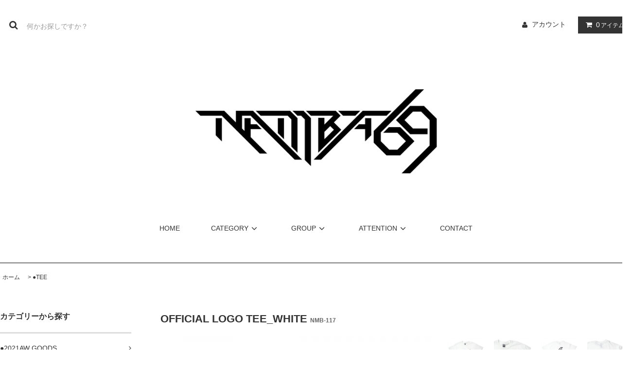

--- FILE ---
content_type: text/html; charset=EUC-JP
request_url: http://namba69-store.jp/?pid=158651063
body_size: 12274
content:
<!DOCTYPE html PUBLIC "-//W3C//DTD XHTML 1.0 Transitional//EN" "http://www.w3.org/TR/xhtml1/DTD/xhtml1-transitional.dtd">
<html xmlns:og="http://ogp.me/ns#" xmlns:fb="http://www.facebook.com/2008/fbml" xmlns:mixi="http://mixi-platform.com/ns#" xmlns="http://www.w3.org/1999/xhtml" xml:lang="ja" lang="ja" dir="ltr">
<head>
<meta http-equiv="content-type" content="text/html; charset=euc-jp" />
<meta http-equiv="X-UA-Compatible" content="IE=edge,chrome=1" />
<title>OFFICIAL LOGO TEE_WHITE - NAMBA69 OFFICIAL WEB STORE</title>
<meta name="Keywords" content="OFFICIAL LOGO TEE_WHITE,namba69-store" />
<meta name="Description" content="カラー：ホワイトサイズスペック：S サイズ (身丈:71cm / 身幅:46cm / 裄丈41cm)M サイズ (身丈:74cm / 身幅:51cm / 裄丈45cm)L サイズ (身丈:76cm / 身幅:56cm" />
<meta name="Author" content="" />
<meta name="Copyright" content="GMOペパボ" />
<meta http-equiv="content-style-type" content="text/css" />
<meta http-equiv="content-script-type" content="text/javascript" />
<link rel="stylesheet" href="http://namba69-store.jp/css/framework/colormekit.css" type="text/css" />
<link rel="stylesheet" href="http://namba69-store.jp/css/framework/colormekit-responsive.css" type="text/css" />
<link rel="stylesheet" href="https://img07.shop-pro.jp/PA01346/979/css/6/index.css?cmsp_timestamp=20220605224452" type="text/css" />

<link rel="alternate" type="application/rss+xml" title="rss" href="http://namba69-store.jp/?mode=rss" />
<link rel="alternate" media="handheld" type="text/html" href="http://namba69-store.jp/?prid=158651063" />
<script type="text/javascript" src="//ajax.googleapis.com/ajax/libs/jquery/1.11.0/jquery.min.js" ></script>
<meta property="og:title" content="OFFICIAL LOGO TEE_WHITE - NAMBA69 OFFICIAL WEB STORE" />
<meta property="og:description" content="カラー：ホワイトサイズスペック：S サイズ (身丈:71cm / 身幅:46cm / 裄丈41cm)M サイズ (身丈:74cm / 身幅:51cm / 裄丈45cm)L サイズ (身丈:76cm / 身幅:56cm" />
<meta property="og:url" content="http://namba69-store.jp?pid=158651063" />
<meta property="og:site_name" content="NAMBA69 OFFICIAL WEB STORE" />
<meta property="og:image" content="https://img07.shop-pro.jp/PA01346/979/product/158651063.jpg?cmsp_timestamp=20210403102717"/>
<script>
  var Colorme = {"page":"product","shop":{"account_id":"PA01346979","title":"NAMBA69 OFFICIAL WEB STORE"},"basket":{"total_price":0,"items":[]},"customer":{"id":null},"inventory_control":"option","product":{"shop_uid":"PA01346979","id":158651063,"name":"OFFICIAL LOGO TEE_WHITE","model_number":"NMB-117","stock_num":0,"sales_price":2500,"sales_price_including_tax":2750,"variants":[{"id":1,"option1_value":"WHITE","option2_value":"S","title":"WHITE\u3000\u00d7\u3000S","model_number":"","stock_num":0,"option_price":2500,"option_price_including_tax":2750,"option_members_price":2500,"option_members_price_including_tax":2750},{"id":2,"option1_value":"WHITE","option2_value":"M","title":"WHITE\u3000\u00d7\u3000M","model_number":"","stock_num":0,"option_price":2500,"option_price_including_tax":2750,"option_members_price":2500,"option_members_price_including_tax":2750},{"id":3,"option1_value":"WHITE","option2_value":"L","title":"WHITE\u3000\u00d7\u3000L","model_number":"","stock_num":0,"option_price":2500,"option_price_including_tax":2750,"option_members_price":2500,"option_members_price_including_tax":2750},{"id":4,"option1_value":"WHITE","option2_value":"XL","title":"WHITE\u3000\u00d7\u3000XL","model_number":"","stock_num":0,"option_price":2500,"option_price_including_tax":2750,"option_members_price":2500,"option_members_price_including_tax":2750}],"category":{"id_big":2088945,"id_small":0},"groups":[],"members_price":2500,"members_price_including_tax":2750}};

  (function() {
    function insertScriptTags() {
      var scriptTagDetails = [];
      var entry = document.getElementsByTagName('script')[0];

      scriptTagDetails.forEach(function(tagDetail) {
        var script = document.createElement('script');

        script.type = 'text/javascript';
        script.src = tagDetail.src;
        script.async = true;

        if( tagDetail.integrity ) {
          script.integrity = tagDetail.integrity;
          script.setAttribute('crossorigin', 'anonymous');
        }

        entry.parentNode.insertBefore(script, entry);
      })
    }

    window.addEventListener('load', insertScriptTags, false);
  })();
</script>
<script async src="https://zen.one/analytics.js"></script>
</head>
<body>
<meta name="colorme-acc-payload" content="?st=1&pt=10029&ut=158651063&at=PA01346979&v=20251209120114&re=&cn=bc23e1d5e2f3eb1a52118efd79e6399b" width="1" height="1" alt="" /><script>!function(){"use strict";Array.prototype.slice.call(document.getElementsByTagName("script")).filter((function(t){return t.src&&t.src.match(new RegExp("dist/acc-track.js$"))})).forEach((function(t){return document.body.removeChild(t)})),function t(c){var r=arguments.length>1&&void 0!==arguments[1]?arguments[1]:0;if(!(r>=c.length)){var e=document.createElement("script");e.onerror=function(){return t(c,r+1)},e.src="https://"+c[r]+"/dist/acc-track.js?rev=3",document.body.appendChild(e)}}(["acclog001.shop-pro.jp","acclog002.shop-pro.jp"])}();</script><link rel="stylesheet" href="https://img.shop-pro.jp/tmpl_js/81/font-awesome/css/font-awesome.min.css">
<script src="https://img.shop-pro.jp/tmpl_js/81/smoothscroll.js"></script>
<script src="https://img.shop-pro.jp/tmpl_js/81/jquery.ah-placeholder.js"></script>
<script src="https://img.shop-pro.jp/tmpl_js/81/utility.index.js"></script>

<div id="wrapper" class="wrapper">
  <div class="promo__seciton">
    <div class="promo container">



                
    


    </div>
  </div>
  <div id="header" class="header__section container">
    <div class="clearfix">
      <form action="http://namba69-store.jp/" method="GET" class="header-search">
        <input type="hidden" name="mode" value="srh" />
        <i class="fa fa-search fa-lg fa-fw"></i>
        <input type="text" name="keyword" placeholder="何かお探しですか？" class="header-search__box" />
      </form>
      <ul class="header-tools fa-ul">
        <li class="header-tools__unit">
          <a href="http://namba69-store.jp/?mode=myaccount"><i class="fa fa-user fa-li"></i>アカウント</a>
        </li>
                <li class="header-tools__unit header-tools__unit-cart">
          <a href="https://namba69-store.shop-pro.jp/cart/proxy/basket?shop_id=PA01346979&shop_domain=namba69-store.jp" class="btn btn-primary header-tools__btn">
            <i class="fa fa-shopping-cart fa-li"></i>
            <span class="header-tools__count">0</span>アイテム
          </a>
        </li>
      </ul>
    </div>
          <h1 class="header__logo-img">
        <a href="http://namba69-store.jp/"><img src="https://img07.shop-pro.jp/PA01346/979/PA01346979.png?cmsp_timestamp=20230102031551" alt="NAMBA69 OFFICIAL WEB STORE" /></a>
      </h1>
        <ul class="header-gnavi">
      <li class="header-gnavi__unit">
        <a href="http://namba69-store.jp/" class="header-gnavi__link">HOME</a>
      </li>
                        <li class="header-gnavi__unit">
            <a href="javascript:void(0)" class="header-gnavi__link">CATEGORY<i class="fa fa-angle-down fa-lg fa-fw"></i></a>
            <ul class="mega-navi">
                      <li class="mega-navi__unit">
                <a href="http://namba69-store.jp/?mode=cate&cbid=2778128&csid=0" class="mega-navi__link">
                  ●2021AW GOODS
                </a>
              </li>
                                    <li class="mega-navi__unit">
                <a href="http://namba69-store.jp/?mode=cate&cbid=2733116&csid=0" class="mega-navi__link">
                  ●2021SS GOODS 
                </a>
              </li>
                                    <li class="mega-navi__unit">
                <a href="http://namba69-store.jp/?mode=cate&cbid=2088945&csid=0" class="mega-navi__link">
                  ●TEE
                </a>
              </li>
                                    <li class="mega-navi__unit">
                <a href="http://namba69-store.jp/?mode=cate&cbid=2661240&csid=0" class="mega-navi__link">
                  ●L/S TEE
                </a>
              </li>
                                    <li class="mega-navi__unit">
                <a href="http://namba69-store.jp/?mode=cate&cbid=2471251&csid=0" class="mega-navi__link">
                  ●OUTER
                </a>
              </li>
                                    <li class="mega-navi__unit">
                <a href="http://namba69-store.jp/?mode=cate&cbid=2088951&csid=0" class="mega-navi__link">
                  ●TOWEL
                </a>
              </li>
                                    <li class="mega-navi__unit">
                <a href="http://namba69-store.jp/?mode=cate&cbid=2088952&csid=0" class="mega-navi__link">
                  ●OTHERS
                </a>
              </li>
                    </ul>
          </li>
                                      <li class="header-gnavi__unit">
            <a href="javascript:void(0)" class="header-gnavi__link">GROUP<i class="fa fa-angle-down fa-lg fa-fw"></i></a>
            <ul class="mega-navi">
                      <li class="mega-navi__unit">
                <a href="http://namba69-store.jp/?mode=grp&gid=2739126" class="mega-navi__link">
                  SALE
                </a>
              </li>
                    </ul>
          </li>
                            <li class="header-gnavi__unit">
          <a href="javascript:void(0)" class="header-gnavi__link">ATTENTION<i class="fa fa-angle-down fa-lg fa-fw"></i></a>
                                      <ul class="mega-navi">
                              <li class="mega-navi__unit">
                    <a href="http://namba69-store.jp/?mode=f1" class="mega-navi__link">
                      通販前に必ずお読み下さい
                    </a>
                  </li>
                            </ul>
                              </li>
                        <li class="header-gnavi__unit">
        <a href="https://namba69-store.shop-pro.jp/customer/inquiries/new" class="header-gnavi__link">CONTACT</a>
      </li>
    </ul>
  </div>
    <div id="main" class="main__section main__section--product main__section--product container">
              <div class="section__block breadcrumb__section">
        <ul class="breadcrumb-list inline txt--md">
          <li class="breadcrumb-list__unit"><a href="http://namba69-store.jp/">ホーム</a></li>
                      <li class="breadcrumb-list__unit">&nbsp;&gt;&nbsp;<a href="?mode=cate&cbid=2088945&csid=0">●TEE</a></li>
                                      </ul>
      </div>
        <div class="clearfix mar-b--60">
      <div id="sidebar" class="sidebar__section">
                                  
                              <div class="section__block menu__section">
              <h2 class="section__title-h2">カテゴリーから探す</h2>
              <ul class="menu-list category-list">
                          <li class="menu-list__unit category-list__unit">
                  <a href="http://namba69-store.jp/?mode=cate&cbid=2778128&csid=0" class="menu-list__link">
                    <span class="menu-list__text">●2021AW GOODS</span>
                    <span class="menu-list__icon">
                      <i class="fa fa-angle-right"></i>
                    </span>
                  </a>
                </li>
                                            <li class="menu-list__unit category-list__unit">
                  <a href="http://namba69-store.jp/?mode=cate&cbid=2733116&csid=0" class="menu-list__link">
                    <span class="menu-list__text">●2021SS GOODS </span>
                    <span class="menu-list__icon">
                      <i class="fa fa-angle-right"></i>
                    </span>
                  </a>
                </li>
                                            <li class="menu-list__unit category-list__unit">
                  <a href="http://namba69-store.jp/?mode=cate&cbid=2088945&csid=0" class="menu-list__link">
                    <span class="menu-list__text">●TEE</span>
                    <span class="menu-list__icon">
                      <i class="fa fa-angle-right"></i>
                    </span>
                  </a>
                </li>
                                            <li class="menu-list__unit category-list__unit">
                  <a href="http://namba69-store.jp/?mode=cate&cbid=2661240&csid=0" class="menu-list__link">
                    <span class="menu-list__text">●L/S TEE</span>
                    <span class="menu-list__icon">
                      <i class="fa fa-angle-right"></i>
                    </span>
                  </a>
                </li>
                                            <li class="menu-list__unit category-list__unit">
                  <a href="http://namba69-store.jp/?mode=cate&cbid=2471251&csid=0" class="menu-list__link">
                    <span class="menu-list__text">●OUTER</span>
                    <span class="menu-list__icon">
                      <i class="fa fa-angle-right"></i>
                    </span>
                  </a>
                </li>
                                            <li class="menu-list__unit category-list__unit">
                  <a href="http://namba69-store.jp/?mode=cate&cbid=2088951&csid=0" class="menu-list__link">
                    <span class="menu-list__text">●TOWEL</span>
                    <span class="menu-list__icon">
                      <i class="fa fa-angle-right"></i>
                    </span>
                  </a>
                </li>
                                            <li class="menu-list__unit category-list__unit">
                  <a href="http://namba69-store.jp/?mode=cate&cbid=2088952&csid=0" class="menu-list__link">
                    <span class="menu-list__text">●OTHERS</span>
                    <span class="menu-list__icon">
                      <i class="fa fa-angle-right"></i>
                    </span>
                  </a>
                </li>
                        </ul>
            </div>
                          
        
                              <div class="section__block menu__section">
              <h2 class="section__title-h2">グループから探す</h2>
              <ul class="menu-list">
                          <li class="menu-list__unit">
                  <a href="http://namba69-store.jp/?mode=grp&gid=2739126" class="menu-list__link">
                    <span class="menu-list__text">SALE</span>
                    <span class="menu-list__icon">
                      <i class="fa fa-angle-right"></i>
                    </span>
                  </a>
                </li>
                        </ul>
            </div>
                          
                  
                                    <div class="section__block menu__section">
                <h2 class="section__title-h2">コンテンツを読む</h2>
                <ul class="menu-list">
                              <li class="menu-list__unit">
                    <a href="http://namba69-store.jp/?mode=f1" class="menu-list__link">
                      <span class="menu-list__text">通販前に必ずお読み下さい</span>
                      <span class="menu-list__icon">
                        <i class="fa fa-angle-right"></i>
                      </span>
                    </a>
                  </li>
                            </ul>
              </div>
                                
                              </div>
      <div id="contents" class="contents__section">
        <script src="https://img.shop-pro.jp/tmpl_js/81/utility.product.js"></script>

<div class="section__block product__section">
      <h2 class="section__title-h2 product__name">
      OFFICIAL LOGO TEE_WHITE
              <span class="txt--md product__model">
          NMB-117
        </span>
          </h2>
    <form name="product_form" method="post" action="https://namba69-store.shop-pro.jp/cart/proxy/basket/items/add">
      <div class="product__image row">
        <div class="product__image-main col col-lg-7">
                      <img src="https://img07.shop-pro.jp/PA01346/979/product/158651063.jpg?cmsp_timestamp=20210403102717" class="image__main" alt="" />
                  </div>
                  <div class="product__image-thumb col col-lg-5">
            <ul class="row">
                              <li class="col col-lg-3">
                  <img src="https://img07.shop-pro.jp/PA01346/979/product/158651063.jpg?cmsp_timestamp=20210403102717" class="image__thumb" />
                </li>
                                                              <li class="col col-lg-3">
                    <img src="https://img07.shop-pro.jp/PA01346/979/product/158651063_o1.jpg?cmsp_timestamp=20210403102717" class="image__thumb" />
                  </li>
                                                                <li class="col col-lg-3">
                    <img src="https://img07.shop-pro.jp/PA01346/979/product/158651063_o2.jpg?cmsp_timestamp=20210403102717" class="image__thumb" />
                  </li>
                                                                <li class="col col-lg-3">
                    <img src="https://img07.shop-pro.jp/PA01346/979/product/158651063_o3.jpg?cmsp_timestamp=20210403102717" class="image__thumb" />
                  </li>
                                                                <li class="col col-lg-3">
                    <img src="https://img07.shop-pro.jp/PA01346/979/product/158651063_o4.jpg?cmsp_timestamp=20210405143920" class="image__thumb" />
                  </li>
                                                                                                                                                                                                                                                                                                                                                                                                                                                                                                                                                                                                                                                                                                                                                                                                                                                                                                                                                                                                                                                                                                                                                                                                                                                                                                                                                                                                                                                </ul>
          </div>
              </div>
      <div class="product__guide row">
        <div class="product__prices col col-lg-7">
          <p class="product__price-part">
                          <span class="product__price">2,750円(税込)</span>
                      </p>
                                <p class="product__price-establish">定価&nbsp;2,750円(税込)</p>
                            </div>
        <div class="product__info col col-lg-5">
          <ul class="product__social-list unstyled mar-b--20">
            <li>
              <div class="line-it-button" data-lang="ja" data-type="share-a" data-ver="3"
                         data-color="default" data-size="small" data-count="false" style="display: none;"></div>
                       <script src="https://www.line-website.com/social-plugins/js/thirdparty/loader.min.js" async="async" defer="defer"></script>
              
              <a href="https://twitter.com/share" class="twitter-share-button" data-url="http://namba69-store.jp/?pid=158651063" data-text="" data-lang="ja" >ツイート</a>
<script charset="utf-8">!function(d,s,id){var js,fjs=d.getElementsByTagName(s)[0],p=/^http:/.test(d.location)?'http':'https';if(!d.getElementById(id)){js=d.createElement(s);js.id=id;js.src=p+'://platform.twitter.com/widgets.js';fjs.parentNode.insertBefore(js,fjs);}}(document, 'script', 'twitter-wjs');</script>
            </li>
          </ul>
          <ul class="product__related-list unstyled mar-b--20">
            <li class="product__related-list__unit">
              <a href="mailto:?subject=%E3%80%90NAMBA69%20OFFICIAL%20WEB%20STORE%E3%80%91%E3%81%AE%E3%80%8COFFICIAL%20LOGO%20TEE_WHITE%E3%80%8D%E3%81%8C%E3%81%8A%E3%81%99%E3%81%99%E3%82%81%E3%81%A7%E3%81%99%EF%BC%81&body=%0D%0A%0D%0A%E2%96%A0%E5%95%86%E5%93%81%E3%80%8COFFICIAL%20LOGO%20TEE_WHITE%E3%80%8D%E3%81%AEURL%0D%0Ahttp%3A%2F%2Fnamba69-store.jp%2F%3Fpid%3D158651063%0D%0A%0D%0A%E2%96%A0%E3%82%B7%E3%83%A7%E3%83%83%E3%83%97%E3%81%AEURL%0Ahttp%3A%2F%2Fnamba69-store.jp%2F" class="product__related-list__link">
                <i class="fa fa-angle-left"></i>
                <span>この商品を友達に教える</span>
              </a>
            </li>
            <li class="product__related-list__unit">
              <a href="https://namba69-store.shop-pro.jp/customer/products/158651063/inquiries/new" class="product__related-list__link">
                <i class="fa fa-angle-left"></i>
                <span>この商品について問い合わせる</span>
              </a>
            </li>
            <li class="product__related-list__unit">
              <a href="http://namba69-store.jp/?mode=cate&cbid=2088945&csid=0" class="product__related-list__link">
                <i class="fa fa-angle-left"></i>
                <span>買い物を続ける</span>
              </a>
            </li>
          </ul>
                  </div>
      </div>
              <div class="product__order">
                    
            <div class="option row">
                              <ul class="option-list unstyled row">
                                      <li class="option-list__unit col col-lg-6">
                      <dl>
                        <dt class="option-list__name">
                          色
                        </dt>
                        <dd class="option-list__detail">
                          <select name="option1" class="option-list__select">
                            <option label="WHITE" value="77276930,0">WHITE</option>

                          </select>
                        </dd>
                      </dl>
                    </li>
                                      <li class="option-list__unit col col-lg-6">
                      <dl>
                        <dt class="option-list__name">
                          サイズ
                        </dt>
                        <dd class="option-list__detail">
                          <select name="option2" class="option-list__select">
                            <option label="S" value="77276931,0">S</option>
<option label="M" value="77276931,1">M</option>
<option label="L" value="77276931,2">L</option>
<option label="XL" value="77276931,3">XL</option>

                          </select>
                        </dd>
                      </dl>
                    </li>
                                  </ul>
                          </div>
          
                              
            <div class="order row">
              <dl class="init-list col col-lg-4">
                <dt class="init-list__name">
                  購入数
                </dt>
                <dd class="init-list__detail">
                                      <input type="text" name="product_num" value="1" class="init-list__detail-num" disabled="disabled" />
                                  </dd>
              </dl>
              <ul class="order-btn-list row col col-lg-8 unstyled">
                                  <li class="order-btn-list__unit">
                    <input class="btn btn-tertiary btn__soldout btn-block txt--lg" type="button" value="SOLD OUT" disabled="disabled" />
                  </li>
                                <li class="stock_error hide txt--md col col-lg-12"></li>
              </ul>
            </div>
          
          <ul class="related-list unstyled">
                          <li class="related-list__unit"><a href="javascript:gf_OpenNewWindow('?mode=opt&pid=158651063','option','width=600:height=500');">オプションの値段詳細</a></li>&nbsp;|&nbsp;
                        <li class="related-list__unit"><a href="http://namba69-store.jp/?mode=sk#cancel">返品について</a></li>&nbsp;|&nbsp;
            <li class="related-list__unit"><a href="http://namba69-store.jp/?mode=sk#info">特定商取引法に基づく表記</a></li>
          </ul>
        </div>
            <input type="hidden" name="user_hash" value="58807719e29a053ff2189dc30cd7159c"><input type="hidden" name="members_hash" value="58807719e29a053ff2189dc30cd7159c"><input type="hidden" name="shop_id" value="PA01346979"><input type="hidden" name="product_id" value="158651063"><input type="hidden" name="members_id" value=""><input type="hidden" name="back_url" value="http://namba69-store.jp/?pid=158651063"><input type="hidden" name="reference_token" value="81e8d68f923d4a309e684963b6d965f6"><input type="hidden" name="shop_domain" value="namba69-store.jp">
    </form>
          <div class="product__explain">
        カラー：ホワイト<br />
<br />
サイズスペック：<br />
<br />
S サイズ (身丈:71cm / 身幅:46cm / 裄丈41cm)<br />
M サイズ (身丈:74cm / 身幅:51cm / 裄丈45cm)<br />
L サイズ (身丈:76cm / 身幅:56cm / 裄丈49cm)<br />
XL サイズ (身丈:79cm / 身幅:61cm / 裄丈53cm)<br />
<br />
<span style="color:#FF0000"><br />
※DEAD STOCKアイテムの為、数に限りがございます。<br />
※画像はサンプル画像となります。商品写真はできる限り実物の色に近づけるよう加工しておりますが、<br />
お客様のお使いのモニター設定、お部屋の照明等により実際の商品と色味が異なる場合がございます。ご了承ください。<br />
※10,000円（税込）以上購入で送料無料！<br />
</span>
      </div>
      </div>
  <div class="section__block recommend__section">
    <h2 class="section__title-h2">おすすめ商品</h2>
    <ul class="product-list recommend-list">
              <li class="product-list__unit product-list__unit-md">
          <a href="?pid=168734368" class="product-list__link">
                          <img src="https://img07.shop-pro.jp/PA01346/979/product/168734368_th.jpg?cmsp_timestamp=20220606143057" alt="RADICAL SCORPION  TEE (BLACK)" class="product-list__image" />
                      </a>
          <a href="?pid=168734368" class="product-list__name product-list__text txt--md">
            RADICAL SCORPION  TEE (BLACK)
          </a>
                    <p class="product-list__prices txt--md">
                          <span class="product-list__price-soldout product-list__text">
               SOLD OUT
              </span>
                      </p>
        </li>
              <li class="product-list__unit product-list__unit-md">
          <a href="?pid=160584052" class="product-list__link">
                          <img src="https://img07.shop-pro.jp/PA01346/979/product/160584052_th.jpg?cmsp_timestamp=20210609145049" alt="NEW OFFICIAL LOGO TEE (BLACK)" class="product-list__image" />
                      </a>
          <a href="?pid=160584052" class="product-list__name product-list__text txt--md">
            NEW OFFICIAL LOGO TEE (BLACK)
          </a>
                    <p class="product-list__prices txt--md">
                          <span class="product-list__price-soldout product-list__text">
               SOLD OUT
              </span>
                      </p>
        </li>
              <li class="product-list__unit product-list__unit-md">
          <a href="?pid=168734485" class="product-list__link">
                          <img src="https://img07.shop-pro.jp/PA01346/979/product/168734485_th.jpg?cmsp_timestamp=20220605231431" alt="<img class='new_mark_img1' src='https://img.shop-pro.jp/img/new/icons20.gif' style='border:none;display:inline;margin:0px;padding:0px;width:auto;' />SALE 30%_MANIAC 4 TEE" class="product-list__image" />
                      </a>
          <a href="?pid=168734485" class="product-list__name product-list__text txt--md">
            <img class='new_mark_img1' src='https://img.shop-pro.jp/img/new/icons20.gif' style='border:none;display:inline;margin:0px;padding:0px;width:auto;' />SALE 30%_MANIAC 4 TEE
          </a>
                    <p class="product-list__prices txt--md">
                          <span class="product-list__price-soldout product-list__text">
               SOLD OUT
              </span>
                      </p>
        </li>
              <li class="product-list__unit product-list__unit-md">
          <a href="?pid=168734499" class="product-list__link">
                          <img src="https://img07.shop-pro.jp/PA01346/979/product/168734499_th.jpg?cmsp_timestamp=20220605231908" alt="<img class='new_mark_img1' src='https://img.shop-pro.jp/img/new/icons20.gif' style='border:none;display:inline;margin:0px;padding:0px;width:auto;' />SALE 30%_GRAFFITI TEE (BLACK)" class="product-list__image" />
                      </a>
          <a href="?pid=168734499" class="product-list__name product-list__text txt--md">
            <img class='new_mark_img1' src='https://img.shop-pro.jp/img/new/icons20.gif' style='border:none;display:inline;margin:0px;padding:0px;width:auto;' />SALE 30%_GRAFFITI TEE (BLACK)
          </a>
                    <p class="product-list__prices txt--md">
                          <span class="product-list__price-soldout product-list__text">
               SOLD OUT
              </span>
                      </p>
        </li>
              <li class="product-list__unit product-list__unit-md">
          <a href="?pid=168734511" class="product-list__link">
                          <img src="https://img07.shop-pro.jp/PA01346/979/product/168734511_th.jpg?cmsp_timestamp=20220605232154" alt="<img class='new_mark_img1' src='https://img.shop-pro.jp/img/new/icons20.gif' style='border:none;display:inline;margin:0px;padding:0px;width:auto;' />SALE 30%_GRAFFITI TEE (ORCHID)" class="product-list__image" />
                      </a>
          <a href="?pid=168734511" class="product-list__name product-list__text txt--md">
            <img class='new_mark_img1' src='https://img.shop-pro.jp/img/new/icons20.gif' style='border:none;display:inline;margin:0px;padding:0px;width:auto;' />SALE 30%_GRAFFITI TEE (ORCHID)
          </a>
                    <p class="product-list__prices txt--md">
                          <span class="product-list__price-soldout product-list__text">
               SOLD OUT
              </span>
                      </p>
        </li>
              <li class="product-list__unit product-list__unit-md">
          <a href="?pid=168734516" class="product-list__link">
                          <img src="https://img07.shop-pro.jp/PA01346/979/product/168734516_th.jpg?cmsp_timestamp=20220605232335" alt="<img class='new_mark_img1' src='https://img.shop-pro.jp/img/new/icons20.gif' style='border:none;display:inline;margin:0px;padding:0px;width:auto;' />SALE 30%_GRAFFITI TEE (LIGHT PINK)" class="product-list__image" />
                      </a>
          <a href="?pid=168734516" class="product-list__name product-list__text txt--md">
            <img class='new_mark_img1' src='https://img.shop-pro.jp/img/new/icons20.gif' style='border:none;display:inline;margin:0px;padding:0px;width:auto;' />SALE 30%_GRAFFITI TEE (LIGHT PINK)
          </a>
                    <p class="product-list__prices txt--md">
                          <span class="product-list__price-soldout product-list__text">
               SOLD OUT
              </span>
                      </p>
        </li>
              <li class="product-list__unit product-list__unit-md">
          <a href="?pid=168734533" class="product-list__link">
                          <img src="https://img07.shop-pro.jp/PA01346/979/product/168734533_th.jpg?cmsp_timestamp=20220605232736" alt="<img class='new_mark_img1' src='https://img.shop-pro.jp/img/new/icons20.gif' style='border:none;display:inline;margin:0px;padding:0px;width:auto;' />SALE 30%_LIVE! LIVE! LIVE! TEE (BLACK)" class="product-list__image" />
                      </a>
          <a href="?pid=168734533" class="product-list__name product-list__text txt--md">
            <img class='new_mark_img1' src='https://img.shop-pro.jp/img/new/icons20.gif' style='border:none;display:inline;margin:0px;padding:0px;width:auto;' />SALE 30%_LIVE! LIVE! LIVE! TEE (BLACK)
          </a>
                    <p class="product-list__prices txt--md">
                          <span class="product-list__price-soldout product-list__text">
               SOLD OUT
              </span>
                      </p>
        </li>
              <li class="product-list__unit product-list__unit-md">
          <a href="?pid=168734538" class="product-list__link">
                          <img src="https://img07.shop-pro.jp/PA01346/979/product/168734538_th.jpg?cmsp_timestamp=20220605232911" alt="<img class='new_mark_img1' src='https://img.shop-pro.jp/img/new/icons20.gif' style='border:none;display:inline;margin:0px;padding:0px;width:auto;' />SALE 30%_LIVE! LIVE! LIVE! TEE(WHITE)" class="product-list__image" />
                      </a>
          <a href="?pid=168734538" class="product-list__name product-list__text txt--md">
            <img class='new_mark_img1' src='https://img.shop-pro.jp/img/new/icons20.gif' style='border:none;display:inline;margin:0px;padding:0px;width:auto;' />SALE 30%_LIVE! LIVE! LIVE! TEE(WHITE)
          </a>
                    <p class="product-list__prices txt--md">
                          <span class="product-list__price-soldout product-list__text">
               SOLD OUT
              </span>
                      </p>
        </li>
              <li class="product-list__unit product-list__unit-md">
          <a href="?pid=168734554" class="product-list__link">
                          <img src="https://img07.shop-pro.jp/PA01346/979/product/168734554_th.jpg?cmsp_timestamp=20220605233147" alt="<img class='new_mark_img1' src='https://img.shop-pro.jp/img/new/icons20.gif' style='border:none;display:inline;margin:0px;padding:0px;width:auto;' />SALE 30%_LIGHTNING MONTER L/S TEE" class="product-list__image" />
                      </a>
          <a href="?pid=168734554" class="product-list__name product-list__text txt--md">
            <img class='new_mark_img1' src='https://img.shop-pro.jp/img/new/icons20.gif' style='border:none;display:inline;margin:0px;padding:0px;width:auto;' />SALE 30%_LIGHTNING MONTER L/S TEE
          </a>
                    <p class="product-list__prices txt--md">
                          <span class="product-list__price-soldout product-list__text">
               SOLD OUT
              </span>
                      </p>
        </li>
              <li class="product-list__unit product-list__unit-md">
          <a href="?pid=168734561" class="product-list__link">
                          <img src="https://img07.shop-pro.jp/PA01346/979/product/168734561_th.jpg?cmsp_timestamp=20220605233419" alt="<img class='new_mark_img1' src='https://img.shop-pro.jp/img/new/icons20.gif' style='border:none;display:inline;margin:0px;padding:0px;width:auto;' />SALE_#STAYTOGETHER FACE TOWEL (BLACK)" class="product-list__image" />
                      </a>
          <a href="?pid=168734561" class="product-list__name product-list__text txt--md">
            <img class='new_mark_img1' src='https://img.shop-pro.jp/img/new/icons20.gif' style='border:none;display:inline;margin:0px;padding:0px;width:auto;' />SALE_#STAYTOGETHER FACE TOWEL (BLACK)
          </a>
                    <p class="product-list__prices txt--md">
                          <span class="product-list__price-soldout product-list__text">
               SOLD OUT
              </span>
                      </p>
        </li>
              <li class="product-list__unit product-list__unit-md">
          <a href="?pid=168734563" class="product-list__link">
                          <img src="https://img07.shop-pro.jp/PA01346/979/product/168734563_th.jpg?cmsp_timestamp=20220605233502" alt="<img class='new_mark_img1' src='https://img.shop-pro.jp/img/new/icons20.gif' style='border:none;display:inline;margin:0px;padding:0px;width:auto;' />SALE _#STAYTOGETHER FACE TOWEL (LIGHT BLUE)" class="product-list__image" />
                      </a>
          <a href="?pid=168734563" class="product-list__name product-list__text txt--md">
            <img class='new_mark_img1' src='https://img.shop-pro.jp/img/new/icons20.gif' style='border:none;display:inline;margin:0px;padding:0px;width:auto;' />SALE _#STAYTOGETHER FACE TOWEL (LIGHT BLUE)
          </a>
                    <p class="product-list__prices txt--md">
                          <span class="product-list__price-soldout product-list__text">
               SOLD OUT
              </span>
                      </p>
        </li>
              <li class="product-list__unit product-list__unit-md">
          <a href="?pid=160580499" class="product-list__link">
                          <img src="https://img07.shop-pro.jp/PA01346/979/product/160580499_th.jpg?cmsp_timestamp=20210609153213" alt="69 GRAFFITI CAP" class="product-list__image" />
                      </a>
          <a href="?pid=160580499" class="product-list__name product-list__text txt--md">
            69 GRAFFITI CAP
          </a>
                    <p class="product-list__prices txt--md">
                          <span class="product-list__price-soldout product-list__text">
               SOLD OUT
              </span>
                      </p>
        </li>
              <li class="product-list__unit product-list__unit-md">
          <a href="?pid=168734573" class="product-list__link">
                          <img src="https://img07.shop-pro.jp/PA01346/979/product/168734573_th.jpg?cmsp_timestamp=20220605233834" alt="<img class='new_mark_img1' src='https://img.shop-pro.jp/img/new/icons20.gif' style='border:none;display:inline;margin:0px;padding:0px;width:auto;' />SALE 30%_FRIENDS & CELEBRATION TOUR TEE (WHITE)" class="product-list__image" />
                      </a>
          <a href="?pid=168734573" class="product-list__name product-list__text txt--md">
            <img class='new_mark_img1' src='https://img.shop-pro.jp/img/new/icons20.gif' style='border:none;display:inline;margin:0px;padding:0px;width:auto;' />SALE 30%_FRIENDS & CELEBRATION TOUR TEE (WHITE)
          </a>
                    <p class="product-list__prices txt--md">
                          <span class="product-list__price-soldout product-list__text">
               SOLD OUT
              </span>
                      </p>
        </li>
              <li class="product-list__unit product-list__unit-md">
          <a href="?pid=168734583" class="product-list__link">
                          <img src="https://img07.shop-pro.jp/PA01346/979/product/168734583_th.jpg?cmsp_timestamp=20220605234239" alt="<img class='new_mark_img1' src='https://img.shop-pro.jp/img/new/icons20.gif' style='border:none;display:inline;margin:0px;padding:0px;width:auto;' />SALE 30%_CELEBRATION TEE (WHITE)" class="product-list__image" />
                      </a>
          <a href="?pid=168734583" class="product-list__name product-list__text txt--md">
            <img class='new_mark_img1' src='https://img.shop-pro.jp/img/new/icons20.gif' style='border:none;display:inline;margin:0px;padding:0px;width:auto;' />SALE 30%_CELEBRATION TEE (WHITE)
          </a>
                    <p class="product-list__prices txt--md">
                          <span class="product-list__price-soldout product-list__text">
               SOLD OUT
              </span>
                      </p>
        </li>
              <li class="product-list__unit product-list__unit-md">
          <a href="?pid=168734592" class="product-list__link">
                          <img src="https://img07.shop-pro.jp/PA01346/979/product/168734592_th.jpg?cmsp_timestamp=20220605234545" alt="<img class='new_mark_img1' src='https://img.shop-pro.jp/img/new/icons20.gif' style='border:none;display:inline;margin:0px;padding:0px;width:auto;' />SALE 30%_Awakening Planet L/S TEE (BLACK)" class="product-list__image" />
                      </a>
          <a href="?pid=168734592" class="product-list__name product-list__text txt--md">
            <img class='new_mark_img1' src='https://img.shop-pro.jp/img/new/icons20.gif' style='border:none;display:inline;margin:0px;padding:0px;width:auto;' />SALE 30%_Awakening Planet L/S TEE (BLACK)
          </a>
                    <p class="product-list__prices txt--md">
                          <span class="product-list__price-soldout product-list__text">
               SOLD OUT
              </span>
                      </p>
        </li>
              <li class="product-list__unit product-list__unit-md">
          <a href="?pid=168734595" class="product-list__link">
                          <img src="https://img07.shop-pro.jp/PA01346/979/product/168734595_th.jpg?cmsp_timestamp=20220605234644" alt="<img class='new_mark_img1' src='https://img.shop-pro.jp/img/new/icons20.gif' style='border:none;display:inline;margin:0px;padding:0px;width:auto;' />SALE 30%_Awakening Planet L/S TEE (WHITE)" class="product-list__image" />
                      </a>
          <a href="?pid=168734595" class="product-list__name product-list__text txt--md">
            <img class='new_mark_img1' src='https://img.shop-pro.jp/img/new/icons20.gif' style='border:none;display:inline;margin:0px;padding:0px;width:auto;' />SALE 30%_Awakening Planet L/S TEE (WHITE)
          </a>
                    <p class="product-list__prices txt--md">
                          <span class="product-list__price-soldout product-list__text">
               SOLD OUT
              </span>
                      </p>
        </li>
              <li class="product-list__unit product-list__unit-md">
          <a href="?pid=168734604" class="product-list__link">
                          <img src="https://img07.shop-pro.jp/PA01346/979/product/168734604_th.jpg?cmsp_timestamp=20220605234920" alt="<img class='new_mark_img1' src='https://img.shop-pro.jp/img/new/icons20.gif' style='border:none;display:inline;margin:0px;padding:0px;width:auto;' />SALE 30%_Awakening Planet Hoodie" class="product-list__image" />
                      </a>
          <a href="?pid=168734604" class="product-list__name product-list__text txt--md">
            <img class='new_mark_img1' src='https://img.shop-pro.jp/img/new/icons20.gif' style='border:none;display:inline;margin:0px;padding:0px;width:auto;' />SALE 30%_Awakening Planet Hoodie
          </a>
                    <p class="product-list__prices txt--md">
                          <span class="product-list__price-soldout product-list__text">
               SOLD OUT
              </span>
                      </p>
        </li>
              <li class="product-list__unit product-list__unit-md">
          <a href="?pid=168734619" class="product-list__link">
                          <img src="https://img07.shop-pro.jp/PA01346/979/product/168734619_th.jpg?cmsp_timestamp=20220605235301" alt="<img class='new_mark_img1' src='https://img.shop-pro.jp/img/new/icons20.gif' style='border:none;display:inline;margin:0px;padding:0px;width:auto;' />SALE 30%PLAY THE GAME L/S TEE" class="product-list__image" />
                      </a>
          <a href="?pid=168734619" class="product-list__name product-list__text txt--md">
            <img class='new_mark_img1' src='https://img.shop-pro.jp/img/new/icons20.gif' style='border:none;display:inline;margin:0px;padding:0px;width:auto;' />SALE 30%PLAY THE GAME L/S TEE
          </a>
                    <p class="product-list__prices txt--md">
                          <span class="product-list__price-soldout product-list__text">
               SOLD OUT
              </span>
                      </p>
        </li>
              <li class="product-list__unit product-list__unit-md">
          <a href="?pid=168734630" class="product-list__link">
                          <img src="https://img07.shop-pro.jp/PA01346/979/product/168734630_th.jpg?cmsp_timestamp=20220605235546" alt="<img class='new_mark_img1' src='https://img.shop-pro.jp/img/new/icons20.gif' style='border:none;display:inline;margin:0px;padding:0px;width:auto;' />SALE 30%_CHANGES TEE" class="product-list__image" />
                      </a>
          <a href="?pid=168734630" class="product-list__name product-list__text txt--md">
            <img class='new_mark_img1' src='https://img.shop-pro.jp/img/new/icons20.gif' style='border:none;display:inline;margin:0px;padding:0px;width:auto;' />SALE 30%_CHANGES TEE
          </a>
                    <p class="product-list__prices txt--md">
                          <span class="product-list__price-soldout product-list__text">
               SOLD OUT
              </span>
                      </p>
        </li>
              <li class="product-list__unit product-list__unit-md">
          <a href="?pid=168734638" class="product-list__link">
                          <img src="https://img07.shop-pro.jp/PA01346/979/product/168734638_th.jpg?cmsp_timestamp=20220605235659" alt="<img class='new_mark_img1' src='https://img.shop-pro.jp/img/new/icons20.gif' style='border:none;display:inline;margin:0px;padding:0px;width:auto;' />SALE 30%_CHANGES TEE" class="product-list__image" />
                      </a>
          <a href="?pid=168734638" class="product-list__name product-list__text txt--md">
            <img class='new_mark_img1' src='https://img.shop-pro.jp/img/new/icons20.gif' style='border:none;display:inline;margin:0px;padding:0px;width:auto;' />SALE 30%_CHANGES TEE
          </a>
                    <p class="product-list__prices txt--md">
                          <span class="product-list__price-soldout product-list__text">
               SOLD OUT
              </span>
                      </p>
        </li>
              <li class="product-list__unit product-list__unit-md">
          <a href="?pid=168736832" class="product-list__link">
                          <img src="https://img07.shop-pro.jp/PA01346/979/product/168736832_th.jpg?cmsp_timestamp=20220606115919" alt="<img class='new_mark_img1' src='https://img.shop-pro.jp/img/new/icons20.gif' style='border:none;display:inline;margin:0px;padding:0px;width:auto;' />SALE_MANIAC4 L/S TEE (FOREST GREEN)+12inch Colored Vinyl" class="product-list__image" />
                      </a>
          <a href="?pid=168736832" class="product-list__name product-list__text txt--md">
            <img class='new_mark_img1' src='https://img.shop-pro.jp/img/new/icons20.gif' style='border:none;display:inline;margin:0px;padding:0px;width:auto;' />SALE_MANIAC4 L/S TEE (FOREST GREEN)+12inch Colored Vinyl
          </a>
                    <p class="product-list__prices txt--md">
                          <span class="product-list__price-soldout product-list__text">
               SOLD OUT
              </span>
                      </p>
        </li>
              <li class="product-list__unit product-list__unit-md">
          <a href="?pid=168736865" class="product-list__link">
                          <img src="https://img07.shop-pro.jp/PA01346/979/product/168736865_th.jpg?cmsp_timestamp=20220606120154" alt="<img class='new_mark_img1' src='https://img.shop-pro.jp/img/new/icons20.gif' style='border:none;display:inline;margin:0px;padding:0px;width:auto;' />SALE_MANIAC4 L/S TEE (BLACK)+12inch Colored Vinyl" class="product-list__image" />
                      </a>
          <a href="?pid=168736865" class="product-list__name product-list__text txt--md">
            <img class='new_mark_img1' src='https://img.shop-pro.jp/img/new/icons20.gif' style='border:none;display:inline;margin:0px;padding:0px;width:auto;' />SALE_MANIAC4 L/S TEE (BLACK)+12inch Colored Vinyl
          </a>
                    <p class="product-list__prices txt--md">
                          <span class="product-list__price-soldout product-list__text">
               SOLD OUT
              </span>
                      </p>
        </li>
              <li class="product-list__unit product-list__unit-md">
          <a href="?pid=168736927" class="product-list__link">
                          <img src="https://img07.shop-pro.jp/PA01346/979/product/168736927_th.jpg?cmsp_timestamp=20220606120405" alt="<img class='new_mark_img1' src='https://img.shop-pro.jp/img/new/icons20.gif' style='border:none;display:inline;margin:0px;padding:0px;width:auto;' />SALE_MANIAC4 L/S TEE (DARK CHOCOLATE)+12inch Colored Vinyl" class="product-list__image" />
                      </a>
          <a href="?pid=168736927" class="product-list__name product-list__text txt--md">
            <img class='new_mark_img1' src='https://img.shop-pro.jp/img/new/icons20.gif' style='border:none;display:inline;margin:0px;padding:0px;width:auto;' />SALE_MANIAC4 L/S TEE (DARK CHOCOLATE)+12inch Colored Vinyl
          </a>
                    <p class="product-list__prices txt--md">
                          <span class="product-list__price-soldout product-list__text">
               SOLD OUT
              </span>
                      </p>
        </li>
              <li class="product-list__unit product-list__unit-md">
          <a href="?pid=168737215" class="product-list__link">
                          <img src="https://img07.shop-pro.jp/PA01346/979/product/168737215_th.jpg?cmsp_timestamp=20220606120619" alt="<img class='new_mark_img1' src='https://img.shop-pro.jp/img/new/icons20.gif' style='border:none;display:inline;margin:0px;padding:0px;width:auto;' />SALE_MANIAC4 L/S TEE (NATURAL)+12inch Colored Vinyl" class="product-list__image" />
                      </a>
          <a href="?pid=168737215" class="product-list__name product-list__text txt--md">
            <img class='new_mark_img1' src='https://img.shop-pro.jp/img/new/icons20.gif' style='border:none;display:inline;margin:0px;padding:0px;width:auto;' />SALE_MANIAC4 L/S TEE (NATURAL)+12inch Colored Vinyl
          </a>
                    <p class="product-list__prices txt--md">
                          <span class="product-list__price-soldout product-list__text">
               SOLD OUT
              </span>
                      </p>
        </li>
              <li class="product-list__unit product-list__unit-md">
          <a href="?pid=168737860" class="product-list__link">
                          <img src="https://img07.shop-pro.jp/PA01346/979/product/168737860_th.jpg?cmsp_timestamp=20220606121116" alt="<img class='new_mark_img1' src='https://img.shop-pro.jp/img/new/icons20.gif' style='border:none;display:inline;margin:0px;padding:0px;width:auto;' />SALE_MANIAC4 TEE (BLACK)+12inch Colored Vinyl " class="product-list__image" />
                      </a>
          <a href="?pid=168737860" class="product-list__name product-list__text txt--md">
            <img class='new_mark_img1' src='https://img.shop-pro.jp/img/new/icons20.gif' style='border:none;display:inline;margin:0px;padding:0px;width:auto;' />SALE_MANIAC4 TEE (BLACK)+12inch Colored Vinyl 
          </a>
                    <p class="product-list__prices txt--md">
                          <span class="product-list__price-soldout product-list__text">
               SOLD OUT
              </span>
                      </p>
        </li>
              <li class="product-list__unit product-list__unit-md">
          <a href="?pid=168751913" class="product-list__link">
                          <img src="https://img07.shop-pro.jp/PA01346/979/product/168751913_th.jpg?cmsp_timestamp=20220606191136" alt="<img class='new_mark_img1' src='https://img.shop-pro.jp/img/new/icons20.gif' style='border:none;display:inline;margin:0px;padding:0px;width:auto;' />SALE 30%【通販限定】MANIAC 4 L/S TEE (BLACK)" class="product-list__image" />
                      </a>
          <a href="?pid=168751913" class="product-list__name product-list__text txt--md">
            <img class='new_mark_img1' src='https://img.shop-pro.jp/img/new/icons20.gif' style='border:none;display:inline;margin:0px;padding:0px;width:auto;' />SALE 30%【通販限定】MANIAC 4 L/S TEE (BLACK)
          </a>
                    <p class="product-list__prices txt--md">
                          <span class="product-list__price-soldout product-list__text">
               SOLD OUT
              </span>
                      </p>
        </li>
              <li class="product-list__unit product-list__unit-md">
          <a href="?pid=168751929" class="product-list__link">
                          <img src="https://img07.shop-pro.jp/PA01346/979/product/168751929_th.jpg?cmsp_timestamp=20220606191254" alt="<img class='new_mark_img1' src='https://img.shop-pro.jp/img/new/icons20.gif' style='border:none;display:inline;margin:0px;padding:0px;width:auto;' />SALE 30%【通販限定】MANIAC 4 L/S TEE (DARK CHOCOLATE)" class="product-list__image" />
                      </a>
          <a href="?pid=168751929" class="product-list__name product-list__text txt--md">
            <img class='new_mark_img1' src='https://img.shop-pro.jp/img/new/icons20.gif' style='border:none;display:inline;margin:0px;padding:0px;width:auto;' />SALE 30%【通販限定】MANIAC 4 L/S TEE (DARK CHOCOLATE)
          </a>
                    <p class="product-list__prices txt--md">
                          <span class="product-list__price-soldout product-list__text">
               SOLD OUT
              </span>
                      </p>
        </li>
              <li class="product-list__unit product-list__unit-md">
          <a href="?pid=168751947" class="product-list__link">
                          <img src="https://img07.shop-pro.jp/PA01346/979/product/168751947_th.jpg?cmsp_timestamp=20220606191426" alt="<img class='new_mark_img1' src='https://img.shop-pro.jp/img/new/icons20.gif' style='border:none;display:inline;margin:0px;padding:0px;width:auto;' />SALE 30%【通販限定】MANIAC 4 L/S TEE (FOREST GREEN)" class="product-list__image" />
                      </a>
          <a href="?pid=168751947" class="product-list__name product-list__text txt--md">
            <img class='new_mark_img1' src='https://img.shop-pro.jp/img/new/icons20.gif' style='border:none;display:inline;margin:0px;padding:0px;width:auto;' />SALE 30%【通販限定】MANIAC 4 L/S TEE (FOREST GREEN)
          </a>
                    <p class="product-list__prices txt--md">
                          <span class="product-list__price-soldout product-list__text">
               SOLD OUT
              </span>
                      </p>
        </li>
              <li class="product-list__unit product-list__unit-md">
          <a href="?pid=168751956" class="product-list__link">
                          <img src="https://img07.shop-pro.jp/PA01346/979/product/168751956_th.jpg?cmsp_timestamp=20220606191536" alt="<img class='new_mark_img1' src='https://img.shop-pro.jp/img/new/icons20.gif' style='border:none;display:inline;margin:0px;padding:0px;width:auto;' />SALE 30%【通販限定】MANIAC 4 L/S TEE (NATURAL)" class="product-list__image" />
                      </a>
          <a href="?pid=168751956" class="product-list__name product-list__text txt--md">
            <img class='new_mark_img1' src='https://img.shop-pro.jp/img/new/icons20.gif' style='border:none;display:inline;margin:0px;padding:0px;width:auto;' />SALE 30%【通販限定】MANIAC 4 L/S TEE (NATURAL)
          </a>
                    <p class="product-list__prices txt--md">
                          <span class="product-list__price-soldout product-list__text">
               SOLD OUT
              </span>
                      </p>
        </li>
              <li class="product-list__unit product-list__unit-md">
          <a href="?pid=165773189" class="product-list__link">
                          <img src="https://img07.shop-pro.jp/PA01346/979/product/165773189_th.jpg?cmsp_timestamp=20211221205317" alt="NEW OFFICIAL LOGO HOODIE" class="product-list__image" />
                      </a>
          <a href="?pid=165773189" class="product-list__name product-list__text txt--md">
            NEW OFFICIAL LOGO HOODIE
          </a>
                    <p class="product-list__prices txt--md">
                          <span class="product-list__price-soldout product-list__text">
               SOLD OUT
              </span>
                      </p>
        </li>
              <li class="product-list__unit product-list__unit-md">
          <a href="?pid=163372457" class="product-list__link">
                          <img src="https://img07.shop-pro.jp/PA01346/979/product/163372457_th.jpg?cmsp_timestamp=20210921234615" alt="MANIAC4 12inch Colored Vinyl" class="product-list__image" />
                      </a>
          <a href="?pid=163372457" class="product-list__name product-list__text txt--md">
            MANIAC4 12inch Colored Vinyl
          </a>
                    <p class="product-list__prices txt--md">
                          <span class="product-list__price-soldout product-list__text">
               SOLD OUT
              </span>
                      </p>
        </li>
              <li class="product-list__unit product-list__unit-md">
          <a href="?pid=160583882" class="product-list__link">
                          <img src="https://img07.shop-pro.jp/PA01346/979/product/160583882_th.jpg?cmsp_timestamp=20210609145218" alt="NEW OFFICIAL LOGO TEE (WHITE)" class="product-list__image" />
                      </a>
          <a href="?pid=160583882" class="product-list__name product-list__text txt--md">
            NEW OFFICIAL LOGO TEE (WHITE)
          </a>
                    <p class="product-list__prices txt--md">
                          <span class="product-list__price-soldout product-list__text">
               SOLD OUT
              </span>
                      </p>
        </li>
              <li class="product-list__unit product-list__unit-md">
          <a href="?pid=158651063" class="product-list__link">
                          <img src="https://img07.shop-pro.jp/PA01346/979/product/158651063_th.jpg?cmsp_timestamp=20210403102717" alt="OFFICIAL LOGO TEE_WHITE" class="product-list__image" />
                      </a>
          <a href="?pid=158651063" class="product-list__name product-list__text txt--md">
            OFFICIAL LOGO TEE_WHITE
          </a>
                    <p class="product-list__prices txt--md">
                          <span class="product-list__price-soldout product-list__text">
               SOLD OUT
              </span>
                      </p>
        </li>
              <li class="product-list__unit product-list__unit-md">
          <a href="?pid=158651058" class="product-list__link">
                          <img src="https://img07.shop-pro.jp/PA01346/979/product/158651058_th.jpg?cmsp_timestamp=20210403102608" alt="OFFICIAL LOGO TEE_BLACK" class="product-list__image" />
                      </a>
          <a href="?pid=158651058" class="product-list__name product-list__text txt--md">
            OFFICIAL LOGO TEE_BLACK
          </a>
                    <p class="product-list__prices txt--md">
                          <span class="product-list__price-soldout product-list__text">
               SOLD OUT
              </span>
                      </p>
        </li>
              <li class="product-list__unit product-list__unit-md">
          <a href="?pid=158653998" class="product-list__link">
                          <img src="https://img07.shop-pro.jp/PA01346/979/product/158653998_th.jpg?cmsp_timestamp=20210403134038" alt="<img class='new_mark_img1' src='https://img.shop-pro.jp/img/new/icons20.gif' style='border:none;display:inline;margin:0px;padding:0px;width:auto;' />SALE 30%_CUPID TEE" class="product-list__image" />
                      </a>
          <a href="?pid=158653998" class="product-list__name product-list__text txt--md">
            <img class='new_mark_img1' src='https://img.shop-pro.jp/img/new/icons20.gif' style='border:none;display:inline;margin:0px;padding:0px;width:auto;' />SALE 30%_CUPID TEE
          </a>
                    <p class="product-list__prices txt--md">
                          <span class="product-list__price-soldout product-list__text">
               SOLD OUT
              </span>
                      </p>
        </li>
              <li class="product-list__unit product-list__unit-md">
          <a href="?pid=158653658" class="product-list__link">
                          <img src="https://img07.shop-pro.jp/PA01346/979/product/158653658_th.jpg?cmsp_timestamp=20210403132141" alt="<img class='new_mark_img1' src='https://img.shop-pro.jp/img/new/icons20.gif' style='border:none;display:inline;margin:0px;padding:0px;width:auto;' />SALE 30%_HEROES TEE" class="product-list__image" />
                      </a>
          <a href="?pid=158653658" class="product-list__name product-list__text txt--md">
            <img class='new_mark_img1' src='https://img.shop-pro.jp/img/new/icons20.gif' style='border:none;display:inline;margin:0px;padding:0px;width:auto;' />SALE 30%_HEROES TEE
          </a>
                    <p class="product-list__prices txt--md">
                          <span class="product-list__price-soldout product-list__text">
               SOLD OUT
              </span>
                      </p>
        </li>
              <li class="product-list__unit product-list__unit-md">
          <a href="?pid=158653692" class="product-list__link">
                          <img src="https://img07.shop-pro.jp/PA01346/979/product/158653692_th.jpg?cmsp_timestamp=20210403132336" alt="<img class='new_mark_img1' src='https://img.shop-pro.jp/img/new/icons20.gif' style='border:none;display:inline;margin:0px;padding:0px;width:auto;' />SALE 30%_HEROES TEE" class="product-list__image" />
                      </a>
          <a href="?pid=158653692" class="product-list__name product-list__text txt--md">
            <img class='new_mark_img1' src='https://img.shop-pro.jp/img/new/icons20.gif' style='border:none;display:inline;margin:0px;padding:0px;width:auto;' />SALE 30%_HEROES TEE
          </a>
                    <p class="product-list__prices txt--md">
                          <span class="product-list__price-soldout product-list__text">
               SOLD OUT
              </span>
                      </p>
        </li>
              <li class="product-list__unit product-list__unit-md">
          <a href="?pid=158654449" class="product-list__link">
                          <img src="https://img07.shop-pro.jp/PA01346/979/product/158654449_th.jpg?cmsp_timestamp=20210403140957" alt="<img class='new_mark_img1' src='https://img.shop-pro.jp/img/new/icons20.gif' style='border:none;display:inline;margin:0px;padding:0px;width:auto;' />SALE 30%_SPIDER TEE" class="product-list__image" />
                      </a>
          <a href="?pid=158654449" class="product-list__name product-list__text txt--md">
            <img class='new_mark_img1' src='https://img.shop-pro.jp/img/new/icons20.gif' style='border:none;display:inline;margin:0px;padding:0px;width:auto;' />SALE 30%_SPIDER TEE
          </a>
                    <p class="product-list__prices txt--md">
                          <span class="product-list__price-soldout product-list__text">
               SOLD OUT
              </span>
                      </p>
        </li>
              <li class="product-list__unit product-list__unit-md">
          <a href="?pid=158654905" class="product-list__link">
                          <img src="https://img07.shop-pro.jp/PA01346/979/product/158654905_th.jpg?cmsp_timestamp=20210403142944" alt="<img class='new_mark_img1' src='https://img.shop-pro.jp/img/new/icons20.gif' style='border:none;display:inline;margin:0px;padding:0px;width:auto;' />SALE 30%_HEROES JACKET TEE" class="product-list__image" />
                      </a>
          <a href="?pid=158654905" class="product-list__name product-list__text txt--md">
            <img class='new_mark_img1' src='https://img.shop-pro.jp/img/new/icons20.gif' style='border:none;display:inline;margin:0px;padding:0px;width:auto;' />SALE 30%_HEROES JACKET TEE
          </a>
                    <p class="product-list__prices txt--md">
                          <span class="product-list__price-soldout product-list__text">
               SOLD OUT
              </span>
                      </p>
        </li>
              <li class="product-list__unit product-list__unit-md">
          <a href="?pid=158654984" class="product-list__link">
                          <img src="https://img07.shop-pro.jp/PA01346/979/product/158654984_th.jpg?cmsp_timestamp=20210403143345" alt="<img class='new_mark_img1' src='https://img.shop-pro.jp/img/new/icons20.gif' style='border:none;display:inline;margin:0px;padding:0px;width:auto;' />SALE 30%_HEROES JACKET TEE" class="product-list__image" />
                      </a>
          <a href="?pid=158654984" class="product-list__name product-list__text txt--md">
            <img class='new_mark_img1' src='https://img.shop-pro.jp/img/new/icons20.gif' style='border:none;display:inline;margin:0px;padding:0px;width:auto;' />SALE 30%_HEROES JACKET TEE
          </a>
                    <p class="product-list__prices txt--md">
                          <span class="product-list__price-soldout product-list__text">
               SOLD OUT
              </span>
                      </p>
        </li>
              <li class="product-list__unit product-list__unit-md">
          <a href="?pid=158658661" class="product-list__link">
                          <img src="https://img07.shop-pro.jp/PA01346/979/product/158658661_th.jpg?cmsp_timestamp=20210403165542" alt="<img class='new_mark_img1' src='https://img.shop-pro.jp/img/new/icons20.gif' style='border:none;display:inline;margin:0px;padding:0px;width:auto;' />SALE 30%_SKY TEE" class="product-list__image" />
                      </a>
          <a href="?pid=158658661" class="product-list__name product-list__text txt--md">
            <img class='new_mark_img1' src='https://img.shop-pro.jp/img/new/icons20.gif' style='border:none;display:inline;margin:0px;padding:0px;width:auto;' />SALE 30%_SKY TEE
          </a>
                    <p class="product-list__prices txt--md">
                          <span class="product-list__price-soldout product-list__text">
               SOLD OUT
              </span>
                      </p>
        </li>
              <li class="product-list__unit product-list__unit-md">
          <a href="?pid=158675096" class="product-list__link">
                          <img src="https://img07.shop-pro.jp/PA01346/979/product/158675096_th.jpg?cmsp_timestamp=20210403223243" alt="<img class='new_mark_img1' src='https://img.shop-pro.jp/img/new/icons20.gif' style='border:none;display:inline;margin:0px;padding:0px;width:auto;' />SALE 30%_SKY TEE" class="product-list__image" />
                      </a>
          <a href="?pid=158675096" class="product-list__name product-list__text txt--md">
            <img class='new_mark_img1' src='https://img.shop-pro.jp/img/new/icons20.gif' style='border:none;display:inline;margin:0px;padding:0px;width:auto;' />SALE 30%_SKY TEE
          </a>
                    <p class="product-list__prices txt--md">
                          <span class="product-list__price-soldout product-list__text">
               SOLD OUT
              </span>
                      </p>
        </li>
              <li class="product-list__unit product-list__unit-md">
          <a href="?pid=158657394" class="product-list__link">
                          <img src="https://img07.shop-pro.jp/PA01346/979/product/158657394_th.jpg?cmsp_timestamp=20210403162106" alt="<img class='new_mark_img1' src='https://img.shop-pro.jp/img/new/icons20.gif' style='border:none;display:inline;margin:0px;padding:0px;width:auto;' />SALE 30%_MAB-01 TEE" class="product-list__image" />
                      </a>
          <a href="?pid=158657394" class="product-list__name product-list__text txt--md">
            <img class='new_mark_img1' src='https://img.shop-pro.jp/img/new/icons20.gif' style='border:none;display:inline;margin:0px;padding:0px;width:auto;' />SALE 30%_MAB-01 TEE
          </a>
                    <p class="product-list__prices txt--md">
                          <span class="product-list__price-soldout product-list__text">
               SOLD OUT
              </span>
                      </p>
        </li>
              <li class="product-list__unit product-list__unit-md">
          <a href="?pid=158657185" class="product-list__link">
                          <img src="https://img07.shop-pro.jp/PA01346/979/product/158657185_th.jpg?cmsp_timestamp=20210403161848" alt="<img class='new_mark_img1' src='https://img.shop-pro.jp/img/new/icons20.gif' style='border:none;display:inline;margin:0px;padding:0px;width:auto;' />SALE 30%_MAB-01 TEE" class="product-list__image" />
                      </a>
          <a href="?pid=158657185" class="product-list__name product-list__text txt--md">
            <img class='new_mark_img1' src='https://img.shop-pro.jp/img/new/icons20.gif' style='border:none;display:inline;margin:0px;padding:0px;width:auto;' />SALE 30%_MAB-01 TEE
          </a>
                    <p class="product-list__prices txt--md">
                          <span class="product-list__price-soldout product-list__text">
               SOLD OUT
              </span>
                      </p>
        </li>
              <li class="product-list__unit product-list__unit-md">
          <a href="?pid=158657479" class="product-list__link">
                          <img src="https://img07.shop-pro.jp/PA01346/979/product/158657479_th.jpg?cmsp_timestamp=20210403162351" alt="<img class='new_mark_img1' src='https://img.shop-pro.jp/img/new/icons20.gif' style='border:none;display:inline;margin:0px;padding:0px;width:auto;' />SALE 30%_NEON TEE" class="product-list__image" />
                      </a>
          <a href="?pid=158657479" class="product-list__name product-list__text txt--md">
            <img class='new_mark_img1' src='https://img.shop-pro.jp/img/new/icons20.gif' style='border:none;display:inline;margin:0px;padding:0px;width:auto;' />SALE 30%_NEON TEE
          </a>
                    <p class="product-list__prices txt--md">
                          <span class="product-list__price-soldout product-list__text">
               SOLD OUT
              </span>
                      </p>
        </li>
              <li class="product-list__unit product-list__unit-md">
          <a href="?pid=158657578" class="product-list__link">
                          <img src="https://img07.shop-pro.jp/PA01346/979/product/158657578_th.jpg?cmsp_timestamp=20210403162539" alt="<img class='new_mark_img1' src='https://img.shop-pro.jp/img/new/icons20.gif' style='border:none;display:inline;margin:0px;padding:0px;width:auto;' />SALE 30%_NEON TEE" class="product-list__image" />
                      </a>
          <a href="?pid=158657578" class="product-list__name product-list__text txt--md">
            <img class='new_mark_img1' src='https://img.shop-pro.jp/img/new/icons20.gif' style='border:none;display:inline;margin:0px;padding:0px;width:auto;' />SALE 30%_NEON TEE
          </a>
                    <p class="product-list__prices txt--md">
                          <span class="product-list__price-soldout product-list__text">
               SOLD OUT
              </span>
                      </p>
        </li>
              <li class="product-list__unit product-list__unit-md">
          <a href="?pid=158675286" class="product-list__link">
                          <img src="https://img07.shop-pro.jp/PA01346/979/product/158675286_th.jpg?cmsp_timestamp=20210403223614" alt="<img class='new_mark_img1' src='https://img.shop-pro.jp/img/new/icons20.gif' style='border:none;display:inline;margin:0px;padding:0px;width:auto;' />SALE 30%_FUCK PUNK TEE" class="product-list__image" />
                      </a>
          <a href="?pid=158675286" class="product-list__name product-list__text txt--md">
            <img class='new_mark_img1' src='https://img.shop-pro.jp/img/new/icons20.gif' style='border:none;display:inline;margin:0px;padding:0px;width:auto;' />SALE 30%_FUCK PUNK TEE
          </a>
                    <p class="product-list__prices txt--md">
                          <span class="product-list__price-soldout product-list__text">
               SOLD OUT
              </span>
                      </p>
        </li>
              <li class="product-list__unit product-list__unit-md">
          <a href="?pid=158723461" class="product-list__link">
                          <img src="https://img07.shop-pro.jp/PA01346/979/product/158723461_th.jpg?cmsp_timestamp=20210405151215" alt="<img class='new_mark_img1' src='https://img.shop-pro.jp/img/new/icons20.gif' style='border:none;display:inline;margin:0px;padding:0px;width:auto;' />SALE 30%_SCORPION TEE" class="product-list__image" />
                      </a>
          <a href="?pid=158723461" class="product-list__name product-list__text txt--md">
            <img class='new_mark_img1' src='https://img.shop-pro.jp/img/new/icons20.gif' style='border:none;display:inline;margin:0px;padding:0px;width:auto;' />SALE 30%_SCORPION TEE
          </a>
                    <p class="product-list__prices txt--md">
                          <span class="product-list__price-soldout product-list__text">
               SOLD OUT
              </span>
                      </p>
        </li>
              <li class="product-list__unit product-list__unit-md">
          <a href="?pid=137448939" class="product-list__link">
                          <img src="https://img07.shop-pro.jp/PA01346/979/product/137448939_th.jpg?cmsp_timestamp=20210413213649" alt="<img class='new_mark_img1' src='https://img.shop-pro.jp/img/new/icons20.gif' style='border:none;display:inline;margin:0px;padding:0px;width:auto;' />SALE30%_LABEL LOGO HOODIE" class="product-list__image" />
                      </a>
          <a href="?pid=137448939" class="product-list__name product-list__text txt--md">
            <img class='new_mark_img1' src='https://img.shop-pro.jp/img/new/icons20.gif' style='border:none;display:inline;margin:0px;padding:0px;width:auto;' />SALE30%_LABEL LOGO HOODIE
          </a>
                    <p class="product-list__prices txt--md">
                          <span class="product-list__price-soldout product-list__text">
               SOLD OUT
              </span>
                      </p>
        </li>
              <li class="product-list__unit product-list__unit-md">
          <a href="?pid=158676591" class="product-list__link">
                          <img src="https://img07.shop-pro.jp/PA01346/979/product/158676591_th.jpg?cmsp_timestamp=20210407223902" alt="<img class='new_mark_img1' src='https://img.shop-pro.jp/img/new/icons20.gif' style='border:none;display:inline;margin:0px;padding:0px;width:auto;' />SALE 30%_69 ARMY HOODIE" class="product-list__image" />
                      </a>
          <a href="?pid=158676591" class="product-list__name product-list__text txt--md">
            <img class='new_mark_img1' src='https://img.shop-pro.jp/img/new/icons20.gif' style='border:none;display:inline;margin:0px;padding:0px;width:auto;' />SALE 30%_69 ARMY HOODIE
          </a>
                    <p class="product-list__prices txt--md">
                          <span class="product-list__price-soldout product-list__text">
               SOLD OUT
              </span>
                      </p>
        </li>
              <li class="product-list__unit product-list__unit-md">
          <a href="?pid=158654354" class="product-list__link">
                          <img src="https://img07.shop-pro.jp/PA01346/979/product/158654354_th.jpg?cmsp_timestamp=20210403140245" alt="<img class='new_mark_img1' src='https://img.shop-pro.jp/img/new/icons20.gif' style='border:none;display:inline;margin:0px;padding:0px;width:auto;' />SALE 30%_CHANGES HOODIE" class="product-list__image" />
                      </a>
          <a href="?pid=158654354" class="product-list__name product-list__text txt--md">
            <img class='new_mark_img1' src='https://img.shop-pro.jp/img/new/icons20.gif' style='border:none;display:inline;margin:0px;padding:0px;width:auto;' />SALE 30%_CHANGES HOODIE
          </a>
                    <p class="product-list__prices txt--md">
                          <span class="product-list__price-soldout product-list__text">
               SOLD OUT
              </span>
                      </p>
        </li>
              <li class="product-list__unit product-list__unit-md">
          <a href="?pid=158654589" class="product-list__link">
                          <img src="https://img07.shop-pro.jp/PA01346/979/product/158654589_th.jpg?cmsp_timestamp=20210403141918" alt="<img class='new_mark_img1' src='https://img.shop-pro.jp/img/new/icons20.gif' style='border:none;display:inline;margin:0px;padding:0px;width:auto;' />SALE 30%_LOGO LONGSLEEVE" class="product-list__image" />
                      </a>
          <a href="?pid=158654589" class="product-list__name product-list__text txt--md">
            <img class='new_mark_img1' src='https://img.shop-pro.jp/img/new/icons20.gif' style='border:none;display:inline;margin:0px;padding:0px;width:auto;' />SALE 30%_LOGO LONGSLEEVE
          </a>
                    <p class="product-list__prices txt--md">
                          <span class="product-list__price-soldout product-list__text">
               SOLD OUT
              </span>
                      </p>
        </li>
              <li class="product-list__unit product-list__unit-md">
          <a href="?pid=158654623" class="product-list__link">
                          <img src="https://img07.shop-pro.jp/PA01346/979/product/158654623_th.jpg?cmsp_timestamp=20210403142143" alt="<img class='new_mark_img1' src='https://img.shop-pro.jp/img/new/icons20.gif' style='border:none;display:inline;margin:0px;padding:0px;width:auto;' />SALE 30%_LOGO LONGSLEEVE" class="product-list__image" />
                      </a>
          <a href="?pid=158654623" class="product-list__name product-list__text txt--md">
            <img class='new_mark_img1' src='https://img.shop-pro.jp/img/new/icons20.gif' style='border:none;display:inline;margin:0px;padding:0px;width:auto;' />SALE 30%_LOGO LONGSLEEVE
          </a>
                    <p class="product-list__prices txt--md">
                          <span class="product-list__price-soldout product-list__text">
               SOLD OUT
              </span>
                      </p>
        </li>
              <li class="product-list__unit product-list__unit-md">
          <a href="?pid=158675598" class="product-list__link">
                          <img src="https://img07.shop-pro.jp/PA01346/979/product/158675598_th.jpg?cmsp_timestamp=20210403224051" alt="<img class='new_mark_img1' src='https://img.shop-pro.jp/img/new/icons20.gif' style='border:none;display:inline;margin:0px;padding:0px;width:auto;' />SALE 30%_PUZZLE L/S TEE" class="product-list__image" />
                      </a>
          <a href="?pid=158675598" class="product-list__name product-list__text txt--md">
            <img class='new_mark_img1' src='https://img.shop-pro.jp/img/new/icons20.gif' style='border:none;display:inline;margin:0px;padding:0px;width:auto;' />SALE 30%_PUZZLE L/S TEE
          </a>
                    <p class="product-list__prices txt--md">
                          <span class="product-list__price-soldout product-list__text">
               SOLD OUT
              </span>
                      </p>
        </li>
              <li class="product-list__unit product-list__unit-md">
          <a href="?pid=158675853" class="product-list__link">
                          <img src="https://img07.shop-pro.jp/PA01346/979/product/158675853_th.jpg?cmsp_timestamp=20210403224546" alt="<img class='new_mark_img1' src='https://img.shop-pro.jp/img/new/icons20.gif' style='border:none;display:inline;margin:0px;padding:0px;width:auto;' />SALE 30%_69 ARMY L/S TEE" class="product-list__image" />
                      </a>
          <a href="?pid=158675853" class="product-list__name product-list__text txt--md">
            <img class='new_mark_img1' src='https://img.shop-pro.jp/img/new/icons20.gif' style='border:none;display:inline;margin:0px;padding:0px;width:auto;' />SALE 30%_69 ARMY L/S TEE
          </a>
                    <p class="product-list__prices txt--md">
                          <span class="product-list__price-soldout product-list__text">
               SOLD OUT
              </span>
                      </p>
        </li>
              <li class="product-list__unit product-list__unit-md">
          <a href="?pid=158676218" class="product-list__link">
                          <img src="https://img07.shop-pro.jp/PA01346/979/product/158676218_th.jpg?cmsp_timestamp=20210403225132" alt="<img class='new_mark_img1' src='https://img.shop-pro.jp/img/new/icons20.gif' style='border:none;display:inline;margin:0px;padding:0px;width:auto;' />SALE 30%_69 ARMY L/S TEE" class="product-list__image" />
                      </a>
          <a href="?pid=158676218" class="product-list__name product-list__text txt--md">
            <img class='new_mark_img1' src='https://img.shop-pro.jp/img/new/icons20.gif' style='border:none;display:inline;margin:0px;padding:0px;width:auto;' />SALE 30%_69 ARMY L/S TEE
          </a>
                    <p class="product-list__prices txt--md">
                          <span class="product-list__price-soldout product-list__text">
               SOLD OUT
              </span>
                      </p>
        </li>
              <li class="product-list__unit product-list__unit-md">
          <a href="?pid=158649129" class="product-list__link">
                          <img src="https://img07.shop-pro.jp/PA01346/979/product/158649129_th.jpg?cmsp_timestamp=20210405141222" alt=" LABEL LOGO CAP" class="product-list__image" />
                      </a>
          <a href="?pid=158649129" class="product-list__name product-list__text txt--md">
             LABEL LOGO CAP
          </a>
                    <p class="product-list__prices txt--md">
                          <span class="product-list__price-soldout product-list__text">
               SOLD OUT
              </span>
                      </p>
        </li>
              <li class="product-list__unit product-list__unit-md">
          <a href="?pid=158649136" class="product-list__link">
                          <img src="https://img07.shop-pro.jp/PA01346/979/product/158649136_th.jpg?cmsp_timestamp=20210405141512" alt=" LOGO CAP（BLACK/GRAY" class="product-list__image" />
                      </a>
          <a href="?pid=158649136" class="product-list__name product-list__text txt--md">
             LOGO CAP（BLACK/GRAY
          </a>
                    <p class="product-list__prices txt--md">
                          <span class="product-list__price-soldout product-list__text">
               SOLD OUT
              </span>
                      </p>
        </li>
              <li class="product-list__unit product-list__unit-md">
          <a href="?pid=158649139" class="product-list__link">
                          <img src="https://img07.shop-pro.jp/PA01346/979/product/158649139_th.jpg?cmsp_timestamp=20210405141617" alt=" LOGO CAP（BLACK/RED" class="product-list__image" />
                      </a>
          <a href="?pid=158649139" class="product-list__name product-list__text txt--md">
             LOGO CAP（BLACK/RED
          </a>
                    <p class="product-list__prices txt--md">
                          <span class="product-list__price-soldout product-list__text">
               SOLD OUT
              </span>
                      </p>
        </li>
              <li class="product-list__unit product-list__unit-md">
          <a href="?pid=158649118" class="product-list__link">
                          <img src="https://img07.shop-pro.jp/PA01346/979/product/158649118_th.jpg?cmsp_timestamp=20210402231456" alt="LOGO FACE TOWEL_PURPLE" class="product-list__image" />
                      </a>
          <a href="?pid=158649118" class="product-list__name product-list__text txt--md">
            LOGO FACE TOWEL_PURPLE
          </a>
                    <p class="product-list__prices txt--md">
                          <span class="product-list__price-soldout product-list__text">
               SOLD OUT
              </span>
                      </p>
        </li>
              <li class="product-list__unit product-list__unit-md">
          <a href="?pid=158649121" class="product-list__link">
                          <img src="https://img07.shop-pro.jp/PA01346/979/product/158649121_th.jpg?cmsp_timestamp=20210402231547" alt="LOGO FACE TOWEL_GRAY" class="product-list__image" />
                      </a>
          <a href="?pid=158649121" class="product-list__name product-list__text txt--md">
            LOGO FACE TOWEL_GRAY
          </a>
                    <p class="product-list__prices txt--md">
                          <span class="product-list__price-soldout product-list__text">
               SOLD OUT
              </span>
                      </p>
        </li>
              <li class="product-list__unit product-list__unit-md">
          <a href="?pid=158677095" class="product-list__link">
                          <img src="https://img07.shop-pro.jp/PA01346/979/product/158677095_th.jpg?cmsp_timestamp=20210407221234" alt="<img class='new_mark_img1' src='https://img.shop-pro.jp/img/new/icons20.gif' style='border:none;display:inline;margin:0px;padding:0px;width:auto;' />SALE 30%_BLACK FACETOWEL" class="product-list__image" />
                      </a>
          <a href="?pid=158677095" class="product-list__name product-list__text txt--md">
            <img class='new_mark_img1' src='https://img.shop-pro.jp/img/new/icons20.gif' style='border:none;display:inline;margin:0px;padding:0px;width:auto;' />SALE 30%_BLACK FACETOWEL
          </a>
                    <p class="product-list__prices txt--md">
                          <span class="product-list__price-soldout product-list__text">
               SOLD OUT
              </span>
                      </p>
        </li>
              <li class="product-list__unit product-list__unit-md">
          <a href="?pid=158677285" class="product-list__link">
                          <img src="https://img07.shop-pro.jp/PA01346/979/product/158677285_th.jpg?cmsp_timestamp=20210403231313" alt="<img class='new_mark_img1' src='https://img.shop-pro.jp/img/new/icons20.gif' style='border:none;display:inline;margin:0px;padding:0px;width:auto;' />SALE 30%_BUNKER RING" class="product-list__image" />
                      </a>
          <a href="?pid=158677285" class="product-list__name product-list__text txt--md">
            <img class='new_mark_img1' src='https://img.shop-pro.jp/img/new/icons20.gif' style='border:none;display:inline;margin:0px;padding:0px;width:auto;' />SALE 30%_BUNKER RING
          </a>
                    <p class="product-list__prices txt--md">
                          <span class="product-list__price-soldout product-list__text">
               SOLD OUT
              </span>
                      </p>
        </li>
              <li class="product-list__unit product-list__unit-md">
          <a href="?pid=158649058" class="product-list__link">
                          <img src="https://img07.shop-pro.jp/PA01346/979/product/158649058_th.jpg?cmsp_timestamp=20210402230507" alt="<img class='new_mark_img1' src='https://img.shop-pro.jp/img/new/icons20.gif' style='border:none;display:inline;margin:0px;padding:0px;width:auto;' />SALE 30%_CHANGES ACRLIC KEY RING" class="product-list__image" />
                      </a>
          <a href="?pid=158649058" class="product-list__name product-list__text txt--md">
            <img class='new_mark_img1' src='https://img.shop-pro.jp/img/new/icons20.gif' style='border:none;display:inline;margin:0px;padding:0px;width:auto;' />SALE 30%_CHANGES ACRLIC KEY RING
          </a>
                    <p class="product-list__prices txt--md">
                          <span class="product-list__price-soldout product-list__text">
               SOLD OUT
              </span>
                      </p>
        </li>
              <li class="product-list__unit product-list__unit-md">
          <a href="?pid=158649073" class="product-list__link">
                          <img src="https://img07.shop-pro.jp/PA01346/979/product/158649073_th.jpg?cmsp_timestamp=20210402230821" alt="<img class='new_mark_img1' src='https://img.shop-pro.jp/img/new/icons20.gif' style='border:none;display:inline;margin:0px;padding:0px;width:auto;' />SALE 30%_LOGO RUBBER KEY RING" class="product-list__image" />
                      </a>
          <a href="?pid=158649073" class="product-list__name product-list__text txt--md">
            <img class='new_mark_img1' src='https://img.shop-pro.jp/img/new/icons20.gif' style='border:none;display:inline;margin:0px;padding:0px;width:auto;' />SALE 30%_LOGO RUBBER KEY RING
          </a>
                    <p class="product-list__prices txt--md">
                          <span class="product-list__price-soldout product-list__text">
               SOLD OUT
              </span>
                      </p>
        </li>
              <li class="product-list__unit product-list__unit-md">
          <a href="?pid=158649086" class="product-list__link">
                          <img src="https://img07.shop-pro.jp/PA01346/979/product/158649086_th.jpg?cmsp_timestamp=20210402231036" alt="<img class='new_mark_img1' src='https://img.shop-pro.jp/img/new/icons20.gif' style='border:none;display:inline;margin:0px;padding:0px;width:auto;' />SALE 30%_CHANGES Cushion Cover" class="product-list__image" />
                      </a>
          <a href="?pid=158649086" class="product-list__name product-list__text txt--md">
            <img class='new_mark_img1' src='https://img.shop-pro.jp/img/new/icons20.gif' style='border:none;display:inline;margin:0px;padding:0px;width:auto;' />SALE 30%_CHANGES Cushion Cover
          </a>
                    <p class="product-list__prices txt--md">
                          <span class="product-list__price-soldout product-list__text">
               SOLD OUT
              </span>
                      </p>
        </li>
              <li class="product-list__unit product-list__unit-md">
          <a href="?pid=158677062" class="product-list__link">
                          <img src="https://img07.shop-pro.jp/PA01346/979/product/158677062_th.jpg?cmsp_timestamp=20210403230739" alt="<img class='new_mark_img1' src='https://img.shop-pro.jp/img/new/icons20.gif' style='border:none;display:inline;margin:0px;padding:0px;width:auto;' />SALE 30%_69 SACOCHE" class="product-list__image" />
                      </a>
          <a href="?pid=158677062" class="product-list__name product-list__text txt--md">
            <img class='new_mark_img1' src='https://img.shop-pro.jp/img/new/icons20.gif' style='border:none;display:inline;margin:0px;padding:0px;width:auto;' />SALE 30%_69 SACOCHE
          </a>
                    <p class="product-list__prices txt--md">
                          <span class="product-list__price-soldout product-list__text">
               SOLD OUT
              </span>
                      </p>
        </li>
              <li class="product-list__unit product-list__unit-md">
          <a href="?pid=155640201" class="product-list__link">
                          <img src="https://img07.shop-pro.jp/PA01346/979/product/155640201_th.jpg?cmsp_timestamp=20201121114008" alt="N°69 CAP" class="product-list__image" />
                      </a>
          <a href="?pid=155640201" class="product-list__name product-list__text txt--md">
            N°69 CAP
          </a>
                    <p class="product-list__prices txt--md">
                          <span class="product-list__price-soldout product-list__text">
               SOLD OUT
              </span>
                      </p>
        </li>
              <li class="product-list__unit product-list__unit-md">
          <a href="?pid=155640283" class="product-list__link">
                          <img src="https://img07.shop-pro.jp/PA01346/979/product/155640283_th.jpg?cmsp_timestamp=20201121113857" alt="N°69 CAP" class="product-list__image" />
                      </a>
          <a href="?pid=155640283" class="product-list__name product-list__text txt--md">
            N°69 CAP
          </a>
                    <p class="product-list__prices txt--md">
                          <span class="product-list__price-soldout product-list__text">
               SOLD OUT
              </span>
                      </p>
        </li>
              <li class="product-list__unit product-list__unit-md">
          <a href="?pid=155640318" class="product-list__link">
                          <img src="https://img07.shop-pro.jp/PA01346/979/product/155640318_th.jpg?cmsp_timestamp=20201121113659" alt="N°69 CAP" class="product-list__image" />
                      </a>
          <a href="?pid=155640318" class="product-list__name product-list__text txt--md">
            N°69 CAP
          </a>
                    <p class="product-list__prices txt--md">
                          <span class="product-list__price-soldout product-list__text">
               SOLD OUT
              </span>
                      </p>
        </li>
              <li class="product-list__unit product-list__unit-md">
          <a href="?pid=155640338" class="product-list__link">
                          <img src="https://img07.shop-pro.jp/PA01346/979/product/155640338_th.jpg?cmsp_timestamp=20201121114155" alt="LOGO ECO BAG" class="product-list__image" />
                      </a>
          <a href="?pid=155640338" class="product-list__name product-list__text txt--md">
            LOGO ECO BAG
          </a>
                    <p class="product-list__prices txt--md">
                          <span class="product-list__price-soldout product-list__text">
               SOLD OUT
              </span>
                      </p>
        </li>
              <li class="product-list__unit product-list__unit-md">
          <a href="?pid=155640371" class="product-list__link">
                          <img src="https://img07.shop-pro.jp/PA01346/979/product/155640371_th.jpg?cmsp_timestamp=20201123053140" alt="YOU'RE MY FRIEND MAG" class="product-list__image" />
                      </a>
          <a href="?pid=155640371" class="product-list__name product-list__text txt--md">
            YOU'RE MY FRIEND MAG
          </a>
                    <p class="product-list__prices txt--md">
                          <span class="product-list__price-soldout product-list__text">
               SOLD OUT
              </span>
                      </p>
        </li>
              <li class="product-list__unit product-list__unit-md">
          <a href="?pid=154452725" class="product-list__link">
                          <img src="https://img07.shop-pro.jp/PA01346/979/product/154452725_th.jpg?cmsp_timestamp=20201121172042" alt="NEW OFFICIAL LOGO TEE" class="product-list__image" />
                      </a>
          <a href="?pid=154452725" class="product-list__name product-list__text txt--md">
            NEW OFFICIAL LOGO TEE
          </a>
                    <p class="product-list__prices txt--md">
                          <span class="product-list__price-soldout product-list__text">
               SOLD OUT
              </span>
                      </p>
        </li>
              <li class="product-list__unit product-list__unit-md">
          <a href="?pid=154454030" class="product-list__link">
                          <img src="https://img07.shop-pro.jp/PA01346/979/product/154454030_th.jpg?cmsp_timestamp=20201121173344" alt="PLAY THE GAME CAP" class="product-list__image" />
                      </a>
          <a href="?pid=154454030" class="product-list__name product-list__text txt--md">
            PLAY THE GAME CAP
          </a>
                    <p class="product-list__prices txt--md">
                          <span class="product-list__price-soldout product-list__text">
               SOLD OUT
              </span>
                      </p>
        </li>
              <li class="product-list__unit product-list__unit-md">
          <a href="?pid=149819492" class="product-list__link">
                          <img src="https://img07.shop-pro.jp/PA01346/979/product/149819492_th.jpg?cmsp_timestamp=20200331102807" alt="MORO'S ATTACK TEE" class="product-list__image" />
                      </a>
          <a href="?pid=149819492" class="product-list__name product-list__text txt--md">
            MORO'S ATTACK TEE
          </a>
                    <p class="product-list__prices txt--md">
                          <span class="product-list__price-soldout product-list__text">
               SOLD OUT
              </span>
                      </p>
        </li>
              <li class="product-list__unit product-list__unit-md">
          <a href="?pid=149819513" class="product-list__link">
                          <img src="https://img07.shop-pro.jp/PA01346/979/product/149819513_th.jpg?cmsp_timestamp=20200330215736" alt="GO WEST TOUR TEE" class="product-list__image" />
                      </a>
          <a href="?pid=149819513" class="product-list__name product-list__text txt--md">
            GO WEST TOUR TEE
          </a>
                    <p class="product-list__prices txt--md">
                          <span class="product-list__price-soldout product-list__text">
               SOLD OUT
              </span>
                      </p>
        </li>
              <li class="product-list__unit product-list__unit-md">
          <a href="?pid=142954325" class="product-list__link">
                          <img src="https://img07.shop-pro.jp/PA01346/979/product/142954325_th.jpg?cmsp_timestamp=20190518175038" alt="イヤーマフ" class="product-list__image" />
                      </a>
          <a href="?pid=142954325" class="product-list__name product-list__text txt--md">
            イヤーマフ
          </a>
                    <p class="product-list__prices txt--md">
                          <span class="product-list__price-soldout product-list__text">
               SOLD OUT
              </span>
                      </p>
        </li>
              <li class="product-list__unit product-list__unit-md">
          <a href="?pid=147357752" class="product-list__link">
                          <img src="https://img07.shop-pro.jp/PA01346/979/product/147357752_th.jpg?cmsp_timestamp=20191210210742" alt="PHOTO BOOK [HEROES]" class="product-list__image" />
                      </a>
          <a href="?pid=147357752" class="product-list__name product-list__text txt--md">
            PHOTO BOOK [HEROES]
          </a>
                    <p class="product-list__prices txt--md">
                          <span class="product-list__price-soldout product-list__text">
               SOLD OUT
              </span>
                      </p>
        </li>
          </ul>
  </div>
      </div>
    </div>
    <div class="section__block history__section">
          </div>
  </div>
  <div id="scroll" class="scroll_section" style="display: none;">
      <div class="btn btn-scroll btn-home">
        <a href="./">
          <i class="fa fa-home fa-stack-2x"></i>
        </a>
      </div>
          <div class="btn btn-scroll btn-pagetop">
        <a href="#wrapper">
          <i class="fa fa-chevron-up fa-stack-2x"></i>
        </a>
      </div>
    </div>
  <div id="footer" class="footer__section container">
                  <div class="footer__guide">
              <div class="guide__col guide__col--one-third">
          <h2 class="guide__h2">配送・送料について</h2>
          <dl class="guide__list">
                          <dt class="guide__name">ヤマト運輸</dt>
              <dd class="guide__other">
                                クロネコヤマト便<BR><br />
<img src="https://img05.shop-pro.jp/PA01110/180/etc/%C1%F7%CE%C1.jpg?cmsp_timestamp=20190930171018"><br />
●10,000円（税込）以上購入で送料無料！
              </dd>
                      </dl>
        </div>
            <div class="guide__col guide__col--one-third">
        <h2 class="guide__h2">支払い方法について</h2>
        <dl class="guide__list">
                      <dt class="guide__name">代金引換（ヤマト宅急便コレクト）</dt>
            <dd class="guide__other">
                                          
            </dd>
                      <dt class="guide__name">クレジット(クロネコwebコレクト</dt>
            <dd class="guide__other">
                                          
            </dd>
                  </dl>
      </div>
      <div class="guide__col guide__col--one-third">
        <h2 class="guide__h2">返品について</h2>
        <dl class="guide__list">
                      <dt class="guide__name">返品期限</dt>
            <dd class="guide__other">商品ご到着後７日以内発送</dd>
                                <dt class="guide__name">返品送料</dt>
            <dd class="guide__other">商品品質には万全を期しておりますが、注文した商品と違うもの、<br />
不良品、などが届いた場合は、商品到着日より7日以内に<br />
御連絡をしていただければ交換いたします。その場合の送料は当社で負担致します。<br />
ただし、下記の場合はその限りではございません。<br />
●商品到着後７日を過ぎたもの<br />
●お客様の過失で汚損が生じたもの</dd>
                                <dt class="guide__name">不良品</dt>
            <dd class="guide__other">一度商品を返却後、交換させて頂きます。<br />
（商品ご到着後７日以内にご連絡頂けない場合は不可）</dd>
                   </dl>
      </div>
    </div>
    <div class="footer__navi row">
            <div class="col col-lg-3">



                                <ul class="sns-list">
          <li class="sns-list__unit">
            <a href="">
              <span class="fa-stack fa-md">
                <i class="fa fa-circle fa-stack-2x"></i>
                <i class="fa fa-twitter fa-stack-1x fa-inverse"></i>
              </span>
            </a>
          </li>
          <li class="sns-list__unit">
            <a href="">
              <span class="fa-stack fa-md">
                <i class="fa fa-circle fa-stack-2x"></i>
                <i class="fa fa-facebook fa-stack-1x fa-inverse"></i>
              </span>
            </a>
          </li>
          <li class="sns-list__unit">
            <a href="">
              <span class="fa-stack fa-md">
                <i class="fa fa-circle fa-stack-2x"></i>
                <i class="fa fa-google-plus fa-stack-1x fa-inverse"></i>
              </span>
            </a>
          </li>
          <li class="sns-list__unit">
            <a href="">
              <span class="fa-stack fa-md">
                <i class="fa fa-circle fa-stack-2x"></i>
                <i class="fa fa-pinterest-p fa-stack-1x fa-inverse"></i>
              </span>
            </a>
          </li>
          <li class="sns-list__unit">
            <a href="">
              <span class="fa-stack fa-md">
                <i class="fa fa-circle fa-stack-2x"></i>
                <i class="fa fa-instagram fa-stack-1x fa-inverse"></i>
              </span>
            </a>
          </li>
        </ul>
        


      </div>
      <ul class="col col-lg-2 footer-navi__col">
        <li><a href="http://namba69-store.jp/" class="footer_nav_list_link">ホーム</a></li>
				  <li><a href="http://namba69-store.jp/?mode=f1" class="footer_nav_list_link">通販前に必ずお読み下さい</a></li>
        <li><a href="http://namba69-store.jp/?mode=sk#payment" class="footer_nav_list_link">支払い方法について</a></li>
        <li><a href="http://namba69-store.jp/?mode=sk" class="footer_nav_list_link">配送・送料について</a></li>
        <li><a href="http://namba69-store.jp/?mode=sk#cancel" class="footer_nav_list_link">返品について</a></li>
        <li><a href="http://namba69-store.jp/?mode=sk#info" class="footer_nav_list_link">特定商取引法に基づく表記</a></li>
        <li><a href="http://namba69-store.jp/?mode=privacy" class="footer_nav_list_link">プライバシーポリシー</a></li>
                        <li><a href="http://namba69-store.jp/?mode=rss" class="footer_nav_list_link">RSS</a>&nbsp;/&nbsp;<a href="http://namba69-store.jp/?mode=atom" class="footer_nav_list_link">ATOM</a></li>
      </ul>
      <ul class="col col-lg-2 footer-navi__col">
        <li><a href="http://namba69-store.jp/?mode=myaccount" class="footer_nav_list_link">マイアカウント</a></li>
                <li><a href="https://namba69-store.shop-pro.jp/cart/proxy/basket?shop_id=PA01346979&shop_domain=namba69-store.jp" class="footer_nav_list_link">カートを見る</a></li>
        <li><a href="https://namba69-store.shop-pro.jp/customer/inquiries/new" class="footer_nav_list_link">お問い合わせ</a></li>
      </ul>
      <div class="col col-lg-12 mar-t--20">
        <a href="#wrapper" class="btn btn-primary pagetop__btn">
          <i class="fa fa-chevron-up"></i>
        </a>
      </div>
    </div>
  </div>
  <div id="copyright" class="copyright__section container">
    <address class="copyright">
      Copyright &#169; NAMBA69. All Rights Reserved. 
    </address>
    <span class="copyright__powered">

    </span>
  </div>
</div><script type="text/javascript" src="http://namba69-store.jp/js/cart.js" ></script>
<script type="text/javascript" src="http://namba69-store.jp/js/async_cart_in.js" ></script>
<script type="text/javascript" src="http://namba69-store.jp/js/product_stock.js" ></script>
<script type="text/javascript" src="http://namba69-store.jp/js/js.cookie.js" ></script>
<script type="text/javascript" src="http://namba69-store.jp/js/favorite_button.js" ></script>
</body></html>